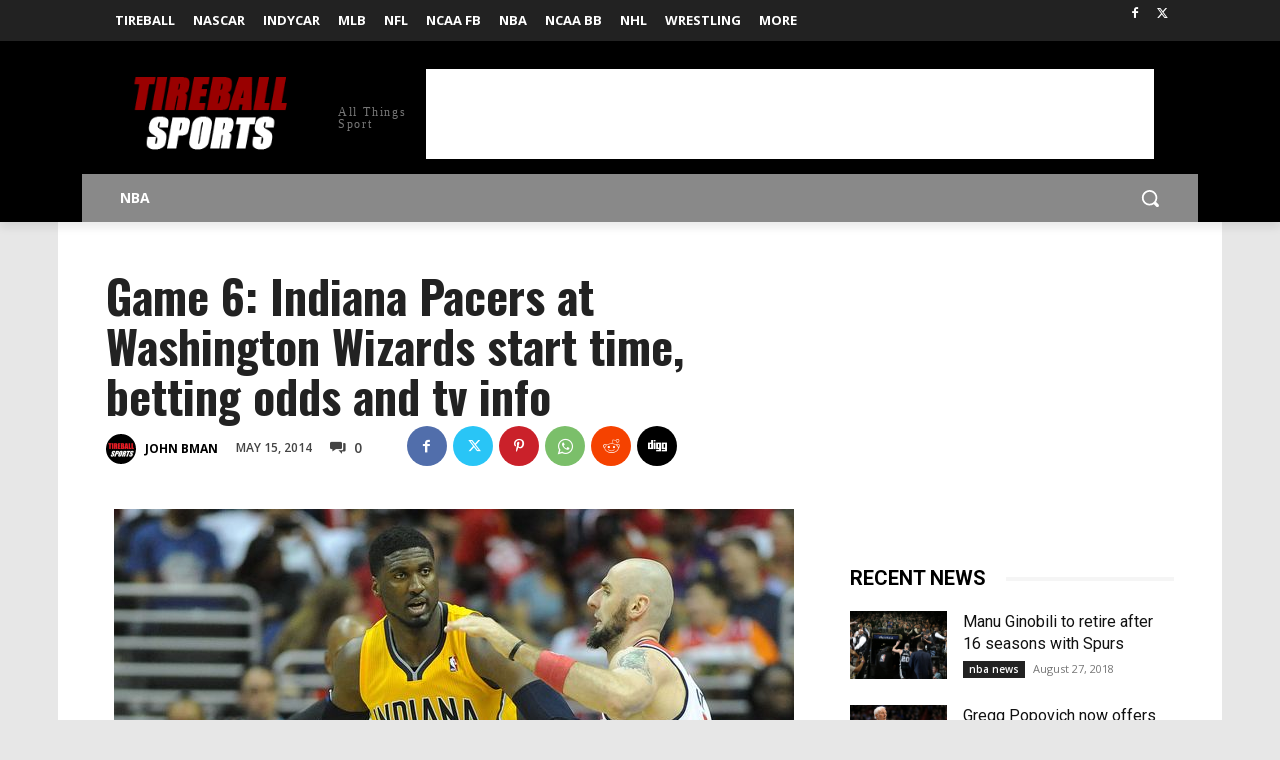

--- FILE ---
content_type: text/html; charset=utf-8
request_url: https://www.google.com/recaptcha/api2/aframe
body_size: 268
content:
<!DOCTYPE HTML><html><head><meta http-equiv="content-type" content="text/html; charset=UTF-8"></head><body><script nonce="GI63T_ze9bhNgZrFWB0R5g">/** Anti-fraud and anti-abuse applications only. See google.com/recaptcha */ try{var clients={'sodar':'https://pagead2.googlesyndication.com/pagead/sodar?'};window.addEventListener("message",function(a){try{if(a.source===window.parent){var b=JSON.parse(a.data);var c=clients[b['id']];if(c){var d=document.createElement('img');d.src=c+b['params']+'&rc='+(localStorage.getItem("rc::a")?sessionStorage.getItem("rc::b"):"");window.document.body.appendChild(d);sessionStorage.setItem("rc::e",parseInt(sessionStorage.getItem("rc::e")||0)+1);localStorage.setItem("rc::h",'1768841128350');}}}catch(b){}});window.parent.postMessage("_grecaptcha_ready", "*");}catch(b){}</script></body></html>